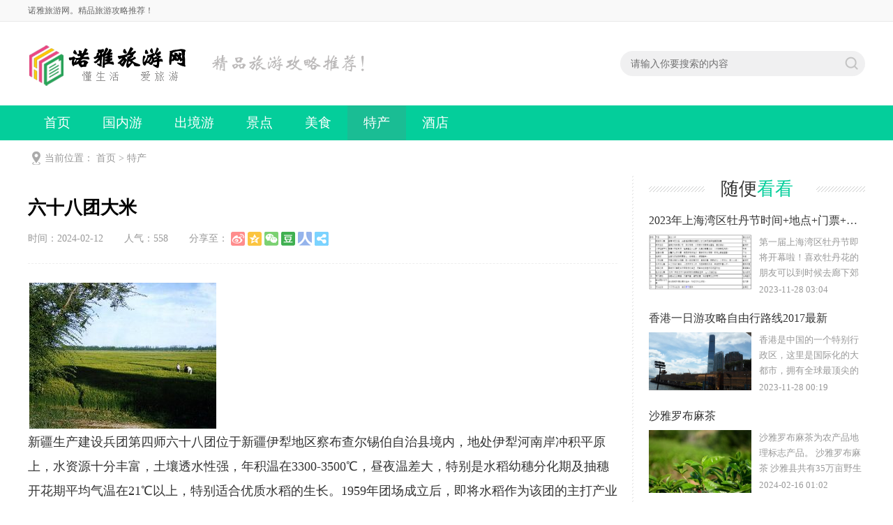

--- FILE ---
content_type: text/html; charset=UTF-8
request_url: http://news.nyacxh.cn/techan/34619.html
body_size: 6403
content:
<!DOCTYPE html>
<html>
<head>
<meta http-equiv="Content-Type" content="text/html; charset=utf-8" />
<title>六十八团大米-诺雅旅游网</title>
<meta name="keywords" content="六十八团大米,诺雅旅游网" />
<meta name="description" content="诺雅旅游网：新疆生产建设兵团第四师六十八团位于新疆伊犁地区察布查尔锡伯自治县境内，地处伊犁河南岸冲积平原上，水资源十分丰富，土壤透水性强，年积温在3300-3500℃，昼夜温差大，特别是水稻幼穗分化期及抽穗开花期平均气温在21℃以上，特别适合优质水稻的生长。1959年团场成立后，即" />
<link href="/favicon.ico" rel="shortcut icon" type="image/x-icon" />
<meta http-equiv="Cache-Control" content="no-transform" />
<meta http-equiv="Cache-Control" content="no-siteapp" />
<link href="/skin/css/newey.css" rel="stylesheet" media="screen" type="text/css" />
<script language="javascript" type="text/javascript" src="/skin/js/jqbs.main.js"></script>
<script language="javascript" type="text/javascript" src="/skin/js/jquery.superslide.js"></script>
<script language="javascript" type="text/javascript" src="/skin/js/sp.js"></script>
<script type="text/javascript">var page ="index";</script>

<style>
.sy{height: 70px;border-bottom: 2px solid #04ce9b;}
.sy span {background: none;color: #04ce9b;}
.sy p {color: #04ce9b;}
.syactive{background: #1abd94;}
</style>
</head>
<body>
<div class="g-headTop">
  <div class="clearfix g-box-1200"><span class="f-fl">诺雅旅游网。精品旅游攻略推荐！</span>
    <!-- <p class="f-fr"><a href="/">最新更新</a><a href="/">文章排行</a></p> -->
  </div>
</div>
<div class="g-logo-full clearfix">
  <div class="g-box-1200 clearfix">
    <div class="g-logobox f-fl"><a class="u-logo f-fl" href="http://news.nyacxh.cn/"><img src="/skin/images/logo.png" alt="诺雅旅游网"></a>
      <p><img src="/skin/images/logo1.png" alt="诺雅旅游网"></p>
    </div>
    <div class="f-fr clearfix">
      <div class="g-search2019 f-fl">
		  
            <form class="clearfix" name="search" method="get" action="/index.php" id="search_form">
			<input type="hidden" name="u" value="search-index" />
			<input type="hidden" name="mid" value="2" />      	
			<input class="keyword_input2019 u-search-input" id="keyword" name="keyword" type="text" placeholder="请输入你要搜索的内容">
			<input type="submit" class="schbtn u-search-btn2019" name="submit" value="搜索">
			</form>
       
      </div>
    </div>
  </div>
</div>
<div class="g-nav-full clearfix">
  <div class="g-box-1200 clearfix">
	  
	      <ul>
		
		<li ><a href="http://news.nyacxh.cn/">首页</a></li>
				<li > <a href="http://news.nyacxh.cn/guonei/">国内游</a></li>										
				<li > <a href="http://news.nyacxh.cn/chujingyou/">出境游</a></li>										
				<li > <a href="http://news.nyacxh.cn/jingdian/">景点</a></li>										
				<li > <a href="http://news.nyacxh.cn/meishi/">美食</a></li>										
				<li   class="syactive" > <a href="http://news.nyacxh.cn/techan/">特产</a></li>										
				<li > <a href="http://news.nyacxh.cn/jiudian/">酒店</a></li>										
		    </ul>
	  </div>
</div>
<div class="g-box-1200 g-jknav"><b class="f-jkico"></b><strong>当前位置： <a href="http://news.nyacxh.cn/" title="诺雅旅游网">首页</a><span> &gt; </span> <a href="/techan/">特产</a></strong></div>
<div class="g-box-1200 clearfix m-margin15 g-box-bgico">
	<div class="w845 f-fl clearfix htmlcontent">
		<div class="g-infocont g-new-info clearfix">
			
			<h1>六十八团大米</h1>
			<div class="u-info"><span>时间：2024-02-12</span><span>人气：<i>558</i></span></div>
			<div class="m-main"> <img src="/uploads/202311/x11rjgrwmpl.gif" hspace="2" vspace="2"    class=hpic  alt="六十八团大米">
<p>新疆生产建设兵团第四师六十八团位于新疆伊犁地区察布查尔锡伯自治县境内，地处伊犁河南岸冲积平原上，水资源十分丰富，土壤透水性强，年积温在3300-3500℃，昼夜温差大，特别是水稻幼穗分化期及抽穗开花期平均气温在21℃以上，特别适合优质水稻的生长。1959年团场成立后，即将水稻作为该团的主打产业大力发展。大力实施良种工程，先后引进更新多个水稻品种。大力发展软盘育秧、机械耱地、激光平地、机械插秧等先进种植技术，目前全团8万余亩水稻全部实现了全程机械化生产，年产大米5万余吨，是兵团水稻面积最大、大米品质最好的团场之一。所生产的大米外观晶莹剔透、米质饱满，颜色蜡白，呈透明或半透明，质地硬而有韧性，米饭柔软粘性好，油润可口，馨香飘逸。2010六十八团大米被认定为农垦农产品质量追溯产品和国家级水稻标准化示范农场、全国一村一品示范村镇、全团粮食生产先进县（团），2014年六十八团稻田被农业部认定为中国美丽田园。
</p><p>三.地域范围
</p><p>伊香大米产区位于新疆兵团农四师六十八团（佛尕善镇），地处伊犁地区察布查尔县西北部的伊犁河南岸冲积扇平原地段，地理坐标为东经80°43′～80°9′，北纬43°48′～43°56′之间。东与察布查尔县绰霍尔乡、孙扎齐牛录乡接壤；西与察布查尔县爱新舍里镇相邻；南与察布查尔县堆齐牛录乡、孙扎齐牛录乡相连；北与察布查尔县种羊场、绰霍尔乡相连。团部驻地佛尕善镇（锡语意为老村），交通便捷，直通313省道，东距察布查尔县城12公里，距伊宁市32公里，西距国家一级口岸—都拉塔口岸47.6公里，对出口中亚各国具有明显的优势。六十八团大米地域保护范围为：六十八团12个农业连队。水稻种植面积7.5万亩，总产56250吨。
</p><p>四.产品品质特性特征
</p><p>（1）外在感官特征：粒形椭圆形或圆形，米色蜡白，米粒清洁、晶莹透亮，呈透明或半透明，米质饱满，质地硬而有韧性，蒸出的米饭柔软、粘性好，油润可口，馨香飘逸。(2)内在指标：垩白粒率5-10%，直链淀粉14-18%、镁10-15mg/100g。（3）产品质量安全规定：在生产和加工过程中严格执行绿色食品质量体系要求进行管理。生产环境质量达到NY/T391-2000产地环境条件标准；产品质量达到NY/T419-2007绿色食品大米产品标准；投入品严格执行NY/T393-2000绿色食品农药使用准则、NY/T394-2000绿色食品肥料使用准则。 </div>
						<div class="m-maintag">标签： 
								<a href='http://news.nyacxh.cn/tag/20639/' target='_blank' title='六十八团大米'>六十八团大米</a> &nbsp;
								<a href='http://news.nyacxh.cn/tag/20640/' target='_blank' title='六十八团大米介绍'>六十八团大米介绍</a> &nbsp;
								<a href='http://news.nyacxh.cn/tag/20641/' target='_blank' title='察布查尔锡伯自治县特产'>察布查尔锡伯自治县特产</a> &nbsp;
							</div>
									<div class="clearfix m-mainbot">
								<p class="m-page-up f-fl"> <a href="http://news.nyacxh.cn/techan/34618.html"> 上一篇 : 二毛皮</span> </a> </p>
									   
				<a href="/" class="u-back-home f-fl"><i></i><strong>网站首页</strong></a>
								<p class="m-page-down f-fl"> <a href="http://news.nyacxh.cn/techan/34620.html"> 下一篇 : 同心枸杞</span> </a> </p>
							  
			</div>
						
			<div class="g-news-zuozhe clearfix">
				<h3><span>最新文章</span></h3>
								<ul>
										<li><a href="http://news.nyacxh.cn/ask/43180.html"><i><img src="/upload/rand_pic/2-1231557.jpg" alt="贵太医医用远红外治疗凝胶是激素药吗"></i>
					<p>贵太医医用远红外治疗凝胶是激素药吗</p>
					<font>贵太医医用远红外治疗凝胶不是激素药，这是一款正规的外用保健产品，可以起到缓解身体疼痛和活血化瘀的作用，...</font><span><strong class="u-time">时间：2026-01-15</strong></span></a></li>
										<li><a href="http://news.nyacxh.cn/ask/43179.html"><i><img src="/upload/rand_pic/2-06.jpg" alt="广建元痛消宝的功效是什么"></i>
					<p>广建元痛消宝的功效是什么</p>
					<font>广建元痛消宝的核心功效是活血化瘀、消肿止痛、祛风散寒等。它里面的成分通过皮肤渗透，直接作用于疼痛部位，...</font><span><strong class="u-time">时间：2026-01-15</strong></span></a></li>
										<li><a href="http://news.nyacxh.cn/ask/43178.html"><i><img src="/upload/rand_pic/2-4.jpg" alt="灵芝蛹虫草双参鹿肾雄精片的功效是什么"></i>
					<p>灵芝蛹虫草双参鹿肾雄精片的功效是什么</p>
					<font>灵芝蛹虫草双参鹿肾雄精片是男性滋补品，其功效是补肾壮阳、辅助增强男性的性功能等。灵芝重在益气安神、提升...</font><span><strong class="u-time">时间：2026-01-15</strong></span></a></li>
										<li><a href="http://news.nyacxh.cn/ask/43177.html"><i><img src="/upload/rand_pic/2-6.jpg" alt="当归黄芪黑豆的功效与作用是什么"></i>
					<p>当归黄芪黑豆的功效与作用是什么</p>
					<font>当归黄芪黑豆搭配的核心功效是补气养血、益肾健脾。当归能养血活血；黄芪可以补气升阳；黑豆则能益肾滋阴，三...</font><span><strong class="u-time">时间：2026-01-15</strong></span></a></li>
										<li><a href="http://news.nyacxh.cn/ask/43176.html"><i><img src="/upload/rand_pic/2-06.jpg" alt="林可霉素利多卡因凝胶的作用可以延时吗"></i>
					<p>林可霉素利多卡因凝胶的作用可以延时吗</p>
					<font>林可霉素利多卡因凝胶的作用可以延时。这是一种局部麻醉药，可以阻断神经冲动的传导是局部的神经末梢，感觉暂...</font><span><strong class="u-time">时间：2026-01-15</strong></span></a></li>
									</ul>
							</div>
		</div>
	</div>

	<div class="w310 f-fr clearfix">
		<div class="clearfix g-xgwz">
			<h3 class="m-h3tit">随便<span>看看</span></h3>
						<ul>
								<li><a href="http://news.nyacxh.cn/guonei/7256.html"> <p>2023年上海湾区牡丹节时间+地点+门票+游玩攻略</p> <i><img src="/uploads/202311/3npqxz2pjkd.png" alt="2023年上海湾区牡丹节时间+地点+门票+游玩攻略"></i><strong>第一届上海湾区牡丹节即将开幕啦！喜欢牡丹花的朋友可以到时候去廊下郊野公园游玩哦！除了可以赏花，还有很多有趣的活动可以玩！接下来为大家带来2023年上海湾区牡丹节游玩攻略。活动信息名称：2023首届上海湾区牡丹节时间：2023年4月1日-5月3日地点：廊下郊野公园-上海湾区牡...</strong><span>2023-11-28 03:04</span></a></li>
								<li><a href="http://news.nyacxh.cn/guonei/2748.html"> <p>香港一日游攻略自由行路线2017最新</p> <i><img src="/uploads/202311/nwr40eaelfz.jpg" alt="香港一日游攻略自由行路线2017最新"></i><strong>香港是中国的一个特别行政区，这里是国际化的大都市，拥有全球最顶尖的金融产业，这里的娱乐业也是相当的发达，充满了竞争力和活力，下面给大家分享香港一日游攻略自由行路线2017最新。海港城一角上一篇 生如夏花之绚烂今天是香港回归20周年，各种高大上的变化，各种国家的视...</strong><span>2023-11-28 00:19</span></a></li>
								<li><a href="http://news.nyacxh.cn/techan/35154.html"> <p>沙雅罗布麻茶</p> <i><img src="/uploads/202311/z1esp00zhdf.gif" alt="沙雅罗布麻茶"></i><strong>沙雅罗布麻茶为农产品地理标志产品。
沙雅罗布麻茶 沙雅县共有35万亩野生罗布麻。自古以来，罗布麻就具有神奇的医药价值。据《本草纲目》记载，罗布麻具有平衡血压、血脂和强身健体等多种药用和保健功效。
茶叶 地域范围
沙雅县位于新疆维吾尔自治区西南部，阿克苏地区东偏南...</strong><span>2024-02-16 01:02</span></a></li>
								<li><a href="http://news.nyacxh.cn/guonei/37986.html"> <p>深中通道海上观光最佳时间</p> <i><img src="/uploads/202409/nyt2ujxcjc1.jpg" alt="深中通道海上观光最佳时间"></i><strong>深圳机场码头作为深圳岸上观赏“深中通道”的观赏视角良好、距离较近的位置，什么时候去看比较好呢？航班运营时间是怎样的？怎样收费的呢？详情见正文，一起来了解下吧！最佳时间选择周末的下午出行的游客较多，若乘坐上午9:30的班次不会那么晒，还是可以较好的观赏到景色，若...</strong><span>2024-09-22 16:00</span></a></li>
							</ul>
					</div>
		<div class="g-jptj clearfix f-list-no">
			<h3 class="m-h3tit">本类<span>推荐</span></h3>
							<ul>
								   <li><a href="http://news.nyacxh.cn/techan/34670.html" class="g-img"><img src="/uploads/202311/pilqk1odcjf.gif" alt="滩羊"> <p>滩羊</p> </a></li>
								   <li><a href="http://news.nyacxh.cn/techan/34668.html" class="g-img"><img src="/uploads/202311/zdwhivj4los.gif" alt="白宝--滩羊二毛皮"> <p>白宝--滩羊二毛皮</p> </a></li>
								   <li><a href="http://news.nyacxh.cn/techan/34666.html" class="g-img"><img src="/uploads/202311/4p3kuqblsjl.gif" alt="羊肉炒面片"> <p>羊肉炒面片</p> </a></li>
								   <li><a href="http://news.nyacxh.cn/techan/34664.html" class="g-img"><img src="/uploads/202311/epnea5maz4n.gif" alt="新疆玫瑰花"> <p>新疆玫瑰花</p> </a></li>
								   <li><a href="http://news.nyacxh.cn/techan/34663.html" class="g-img"><img src="/uploads/202311/w01wtcdnjxi.gif" alt="伊吾马"> <p>伊吾马</p> </a></li>
								   <li><a href="http://news.nyacxh.cn/techan/14979.html" class="g-img"><img src="/uploads/202311/atzhfjs1zbn.jpg" alt="安徽黄山的特产有哪些"> <p>安徽黄山的特产有哪些</p> </a></li>
								</ul>
					</div>
		<div class="g-rankul clearfix  m-margin15">
			<h3 class="m-h3tit">本类<span>排行</span></h3>
						<ul>
												<li><i>1</i><a href="http://news.nyacxh.cn/techan/14948.html" alt="北海海鲜市场哪里便宜 北海吃海鲜哪里不宰客">北海海鲜市场哪里便宜 北海吃海鲜哪里...</a></li>
												<li><i>2</i><a href="http://news.nyacxh.cn/techan/34654.html" alt="砟子炭">砟子炭</a></li>
												<li><i>3</i><a href="http://news.nyacxh.cn/techan/34636.html" alt="六十八团大米">六十八团大米</a></li>
												<li><i>4</i><a href="http://news.nyacxh.cn/techan/34635.html" alt="地椒子">地椒子</a></li>
												<li><i>5</i><a href="http://news.nyacxh.cn/techan/34637.html" alt="黄河鸽子鱼">黄河鸽子鱼</a></li>
												<li><i>6</i><a href="http://news.nyacxh.cn/techan/34621.html" alt="香酥鸡">香酥鸡</a></li>
												<li><i>7</i><a href="http://news.nyacxh.cn/techan/28076.html" alt="鹅油酥">鹅油酥</a></li>
												<li><i>8</i><a href="http://news.nyacxh.cn/techan/34620.html" alt="同心枸杞">同心枸杞</a></li>
											</ul>
					</div>
		<div class="g-ht clearfix">
			<h3 class="m-h3tit">热门<span>话题</span></h3>
						<ul>
								<li><a href="http://news.nyacxh.cn/tag/21293/" title="旅游" >旅游</a></li>
								<li><a href="http://news.nyacxh.cn/tag/21345/" title="攻略" >攻略</a></li>
								<li><a href="http://news.nyacxh.cn/tag/21361/" title="门票" >门票</a></li>
								<li><a href="http://news.nyacxh.cn/tag/809/" title="香港特产" >香港特产</a></li>
								<li><a href="http://news.nyacxh.cn/tag/10153/" title="东平特产" >东平特产</a></li>
								<li><a href="http://news.nyacxh.cn/tag/876/" title="台北特产" >台北特产</a></li>
								<li><a href="http://news.nyacxh.cn/tag/17635/" title="定安县特产" >定安县特产</a></li>
								<li><a href="http://news.nyacxh.cn/tag/21378/" title="地址" >地址</a></li>
								<li><a href="http://news.nyacxh.cn/tag/21292/" title="赏花" >赏花</a></li>
								<li><a href="http://news.nyacxh.cn/tag/1277/" title="同心县特产" >同心县特产</a></li>
								<li><a href="http://news.nyacxh.cn/tag/1292/" title="利通区特产" >利通区特产</a></li>
								<li><a href="http://news.nyacxh.cn/tag/20240/" title="兴庆区特产" >兴庆区特产</a></li>
								<li><a href="http://news.nyacxh.cn/tag/20140/" title="盐池县特产" >盐池县特产</a></li>
								<li><a href="http://news.nyacxh.cn/tag/18852/" title="古浪县特产" >古浪县特产</a></li>
								<li><a href="http://news.nyacxh.cn/tag/13855/" title="台南特产" >台南特产</a></li>
								<li><a href="http://news.nyacxh.cn/tag/19019/" title="康乐县特产" >康乐县特产</a></li>
								<li><a href="http://news.nyacxh.cn/tag/1150/" title="三亚市特产" >三亚市特产</a></li>
								<li><a href="http://news.nyacxh.cn/tag/21395/" title="开放时间" >开放时间</a></li>
								<li><a href="http://news.nyacxh.cn/tag/18864/" title="舟曲县特产" >舟曲县特产</a></li>
								<li><a href="http://news.nyacxh.cn/tag/14570/" title="商城县特产" >商城县特产</a></li>
							 </ul>
					</div>
	</div>
</div>
	<div class="g-footer clearfix">
		<div class="g-footer-nav"> 
			<span><a href="#">网站简介</a></span> |   
			<span><a href="#">意见反馈</a></span> |   
			<span><a href="#">联系我们</a></span> |   
			<span><a href="#">法律声明</a></span> |   
			<span><a href="#">广告服务</a></span>  
		</div>
		<p>Copyright © 2023-2024 诺雅旅游网 All Rights Reserved. <a href="https://beian.miit.gov.cn/" target="_blank" rel="nofollow">豫ICP备2023032619号-2</a></p>
	</div>

	<div class="main-im" style="top: 150px; z-index: 20190828;">
		<div class="im_main" id="im_main" style="display: none;">
			<div class="im-footer" style="position:relative">
				<div class="go-top"><a href="javascript:;" title="返回顶部"></a></div>
				<div style="clear:both"></div>
			</div>
		</div>
	</div>
</body>
</html>



--- FILE ---
content_type: text/css
request_url: http://news.nyacxh.cn/skin/css/newey.css
body_size: 15730
content:
/* 基于normalize bootstrap 的全局重置CSS文件部分1.2版本 */
/*! normalize.css v4.1.1 | MIT License | github.com/necolas/normalize.css */
html {  font-family: sans-serif; /* 1 */  -ms-text-size-adjust: 100%; /* 2 */  -webkit-text-size-adjust: 100%; /* 2 */-webkit-tap-highlight-color: rgba(0, 0, 0, 0);/* 消除移动浏览器点击蓝色背景 */}
body {  margin: 0;text-align:left;font-size: 15px; background:#fff;font-family:arial,"Microsoft YaHei","\5fae\8f6f\96c5\9ed1"}
article,aside,details, /* 1 */figcaption,figure,footer,header,main, /* 2 */menu,nav,section,summary { /* 1 */  display: block;}
audio,canvas,progress,video {  display: inline-block;}
audio:not([controls]) {  display: none;  height: 0;}
progress {  vertical-align: baseline;}
template, /* 1 */[hidden] {  display: none;}
a {  background-color: transparent; /* 1 */  -webkit-text-decoration-skip: objects; /* 2 */}
a:active,a:hover {  outline-width: 0;}
a,b,p,font,span,strong{font-family: "Microsoft YaHei";}
button, input, select, textarea, a{outline:none;}
abbr[title] {  border-bottom: none; /* 1 */  text-decoration: underline; /* 2 */  text-decoration: underline dotted; /* 2 */}
b,strong {  font-weight: inherit;}
b,strong {  font-weight: bolder;}
dfn {  font-style: italic;}
h1 {  font-size: 2em;  margin: 0.67em 0;}
mark {  background-color: #ff0;  color: #000;}
small {  font-size: 80%;}
sub,sup {  font-size: 75%;  line-height: 0;  position: relative;  vertical-align: baseline;}
sub {  bottom: -0.25em;}
sup {  top: -0.5em;}
img {  border-style: none;}
svg:not(:root) {  overflow: hidden;}
code,kbd,pre,samp {  font-family: monospace, monospace; /* 1 */  font-size: 1em; /* 2 */}
figure {  margin: 1em 40px;}
hr {  box-sizing: content-box; /* 1 */  height: 0; /* 1 */  overflow: visible; /* 2 */}
button,input,select,textarea {  font: inherit; /* 1 */  margin: 0; /* 2 */}
optgroup {  font-weight: bold;}
button,input { /* 1 */  overflow: visible;padding: 0px; margin: 0px;}
button,select { /* 1 */  text-transform: none;}
button,html [type="button"], /* 1 */[type="reset"],[type="submit"] {  -webkit-appearance: button; /* 2 */}
button::-moz-focus-inner,[type="button"]::-moz-focus-inner,[type="reset"]::-moz-focus-inner,[type="submit"]::-moz-focus-inner {  border-style: none;  padding: 0;}
button:-moz-focusring,[type="button"]:-moz-focusring,[type="reset"]:-moz-focusring,[type="submit"]:-moz-focusring {  outline: 1px dotted ButtonText;}
fieldset {  border:0;  margin: 0 2px;  padding: 0.35em 0.625em 0.75em;}
legend {  box-sizing: border-box; /* 1 */  color: inherit; /* 2 */  display: table; /* 1 */  max-width: 100%; /* 1 */  padding: 0; /* 3 */  white-space: normal; /* 1 */}
textarea {  overflow: auto;}
[type="checkbox"],[type="radio"] {  box-sizing: border-box; /* 1 */  padding: 0; /* 2 */}
[type="number"]::-webkit-inner-spin-button,[type="number"]::-webkit-outer-spin-button {  height: auto;}
[type="search"] {  -webkit-appearance: textfield; /* 1 */  outline-offset: -2px; /* 2 */}
[type="search"]::-webkit-search-cancel-button,[type="search"]::-webkit-search-decoration {  -webkit-appearance: none;}
::-webkit-input-placeholder {  color: inherit;  opacity: 0.54;}
::-webkit-file-upload-button {  -webkit-appearance: button; /* 1 */  font: inherit; /* 2 */}
/* normalize.css结束 */
.clearfix {	*zoom:1}
.clearfix:before,.clearfix:after {	display:table;	line-height:0;	content:""}
.clearfix:after {	clear:both}
p{margin: 0;}
img {	width:auto\9;	height:auto;	max-width:100%;	vertical-align:middle;	border:0;	-ms-interpolation-mode:bicubic}
ul,ol,dl,h1,h2,h3,h4,h5,h6,dt,dd{margin:0;padding:0}
ul li,ol li{list-style:none}
.f-fl,.f-lifl li,.f-dlfl dt,.f-dlfl dd{float:left;display:inline}
.f-fr{float:right;display:inline}
a,a:visited{text-decoration:none;color:#333;}
a:hover{transition:color 160ms ease 0s, background-color 200ms ease 0s, border-color 160ms ease 0s, transform 500ms ease 0s; /*color: #ee2e3d;*/cursor: pointer;}
em{ font-style:normal;}
/* 全站全局CSS部分结束 */
.g-box-1200{ width:1200px; height:auto; margin:auto; display:block; }
.m-margin15{ margin-top:15px;  }
.m-margin20{ margin-top:20px;  }
.m-bd-margin10{ padding-bottom:10px;  }
.g-topbar{ position: relative;height: 65px;width: 100%;background-color: #2d2d2d;min-width: 1200px;}
.g-logo{ overflow: hidden;margin: 10px 40px 0px 0px; }
.g-nav li {float: left;line-height: 61px;margin-right: 34px;}
.g-nav li a {color: #fff;font-size: 18px;}
.g-nav li a:hover{ color: #FF4939; }
.g-nav li span {display: block;margin: 0 auto;width: 16px;height: 2px;}
.g-nav li.m-hover span{background: #FF4939;}
.g-search{ overflow: hidden;height: 30px;width: 220px;margin-top: 17px;background: #f0f0f1;border-radius: 18px; }
.g-search .u-search-input {width: 165px;height:30px;padding: 0px 10px 0px 15px;background: 0 0;border: none;float: left;font-size: 14px; line-height: 30px;}
.g-search .u-search-btn{float: right;width:30px;height: 30px;overflow: hidden;font-size: 0;border: none;background: url(/skin/images/vspr.png) 0 -84px no-repeat; cursor: pointer;}
.g-current{ overflow: hidden;padding-top: 15px;}
.g-current p{ background: url(/skin/images/sskico2018.png) no-repeat -3px -261px; height: 20px; line-height: 20px; padding-left:18px; color: #999; }
.g-current p a{ color: #999; }
.g-current p a:hover{color:#FF4939}
.w875{ width: 870px; }
.w310{width: 310px;}
.videoWrap{}
#videoPlayer {width: 870px;height: 490px;background: #000;}
.titBar {padding: 15px 0 20px 0;}
.titBar h1 {line-height: 40px;font-size: 28px;margin-bottom: 15px;}
.titBar p.u-count{height: 20px; color: #999;}
.titBar p.u-count span{margin-right:22px; }
.m-tags{ overflow: hidden;height: 24px;margin-top:18px;display: none;}
.m-tags a{display: inline-block;padding: 0 10px;height: 24px;border-radius:6px;text-align: center;line-height:24px;background-color: #f2f2f2;color: #999999;margin-right:12px;}
.introduction {color: #666;height: 56px;line-height: 28px;margin-top: 14px;background: #f1f1f1;border-radius: 4px;padding: 6px 12px;}
.m-tags a:hover{background: #FF4939; color: #fff;}
.hd {border-bottom: 1px solid #e3e3e3;line-height:45px;}
.hd h4 {font-size:22px;font-weight:bold;}
.g-jcsp li {position: relative;height: 70px;padding:11px 0;border-bottom: 1px dashed #e3e3e3;}
.g-jcsp li img {float: left;width: 124px;height: 70px;margin-right: 8px;}
.g-jcsp li a span {display: block;height: 18px;line-height: 18px;overflow: hidden;font-size: 15px;white-space: nowrap;text-overflow: ellipsis;}
.g-jcsp li i {background: url(/skin/images/vspr.png) no-repeat;}
.g-jcsp li i {position: absolute;top: 29px;left: 45px;display: block;width: 34px;height: 34px;background-position: -66px -74px;}
.g-jcsp li .desc {height: 18px;line-height: 18px;overflow: hidden;margin: 7px 0 9px 0;color: #989898;font-size: 14px;}
.g-jcsp li em{position: absolute;font-style: normal;left: 78px;bottom: 14px;height: 20px;line-height: 20px;padding: 0 6px;font-size: 12px;color: #fff;background:url(/skin/images/rgba50.png);border-radius: 10px;z-index: 99;}
.g-jcsp li .info{ font-size: 13px; color: #999;height: 18px;}
.g-jcsp li a:hover span{ color: #FF4939; }
.g-jcsp li:last-of-type{border-bottom: 0px;}
.g-jcsp li:hover{ background: #f4f4f4 }
.g-content-box{ overflow: hidden;margin-top:20px; }
#content {margin-top:20px;position: relative;margin-left: 15px;padding: 20px 20px 20px 40px;border-left: 2px dotted #e4e4e4;}
#content p {margin-bottom: 15px;line-height: 25px; color: #666;}
#content img{display: block;margin: 0px auto;}
#content h3 {margin-bottom: 15px;line-height: 30px;color: #333; position: relative;}
#content h3 i{position: absolute;left: -55px; color: #fff;top: 0;height: 30px;width: 30px;line-height: 30px;text-align: center;background: #FF4939;color: #fff;border-radius: 50%;font-size: 20px;font-style: normal;}

/*返回顶部*/
.g-float{ width:60px; height:auto;position:fixed;bottom:10px;left:50%;cursor:pointer;margin-left:610px;z-index:100;}
.g-float a{ width:100%; height:60px; margin:1px 0 0 0; display:block; overflow:hidden;}
.g-float #m-top-back{ height:0px; background:url(/skin/images/sp-gotop.png) no-repeat;-webkit-transition: all 0.2s;-moz-transition: all 0.2s;-o-transition: all 0.2s;transition: all 0.2; float:left; display:block; overflow:hidden}
.g-float #m-top-back:hover {background-position:-60px 0;}
.g-footer-nav{color: #bbb;margin-top: 10px;height: 24px;line-height: 24px;overflow:hidden;}
.g-footer{background: #f5f5f5;clear: both;/*border-top: 1px solid #ddd;*/margin-top:35px;padding: 20px 0;text-align: center;font-family: simsun;overflow:hidden;}
.g-footer a { color: #333;font-family: simsun;}
.g-footer span{margin: 0 15px; color: #333;font-family: simsun;font-size: 12px;}
.g-footer p{color: #2d2d2d;text-align: center;font-family: simsun;font-size: 12px;margin-top: 10px;height: 24px;line-height: 24px;}
.g-footer p b{font-family: simsun;}


.g-topcont{overflow: hidden;height: 72px;box-shadow: 0 5px 5px 0px rgba(255, 255, 255, 0.2),0 0 6px 2px rgba(0,0,0,0.15);}
.g-topcont .g-logo{ width:200px ;height: 72px;overflow: hidden;margin: 0px;}
.g-topcont .g-nav{overflow: hidden;width: 710px;}
.g-topcont .g-nav ul{overflow: hidden;margin-left:20px; }
.g-topcont .g-nav ul li{float: left; width: 105px;margin:0px; }
.g-topcont .g-nav ul li a {color: #333;height: 72px;display: block;text-align: center;}
.g-topcont .g-nav ul li a span {font-size:18px;padding-top: 16px;display: block; width: auto;height: 26px; line-height: 26px;}
.g-topcont .g-nav ul li a p {font-size: 12px;height: 19px;line-height: 19px;}
.g-topcont .g-nav ul li.m-hover{height: 70px; border-bottom:2px solid #04ce9b; }
.g-topcont .g-nav ul li.m-hover span { background: none; color: #04ce9b}
.g-topcont .g-nav ul li.m-hover p{color: #04ce9b;}
.g-topcont .g-nav ul li:hover span{color: #04ce9b;}
.g-topcont .g-nav ul li:hover p{color: #04ce9b;}
.g-topcont .g-search{margin-top:21px; }
.g-topcont .g-mobile{ width: 37px;height: 37px;overflow:hidden;height: 72px;}
.g-topcont .g-mobile a{display: block;margin-top: 17px; }


.g-newslist{overflow: hidden;}
.g-newslist li {overflow: hidden;border-bottom: 1px dashed #eee;padding:15px 0px 15px 273px;position: relative;height: 160px;}
.g-newslist li a{display: block;height: 130px;}
.g-newslist li a i{position:absolute;left: 0px;top: 15px;overflow: hidden;display: block;width: 259px;height: 160px;}
.g-newslist li a i img{width: 259px;height: 160px;}

.g-newslist li a p{ font-size: 18px;color:#333; height: 24px;line-height: 24px;overflow: hidden;margin-bottom: 12px;font-weight: bold;}
.g-newslist li a font{color: #999;display: block;overflow: hidden;line-height: 28px;max-height:84px;font-size: 14px;margin-bottom: 10px;}
.g-newslist li a span{display: block;height: 24px;line-height: 24px;color: #999;}
.g-newslist li a span strong.u-yuedu{background:url(/skin/images/yueduico.png)no-repeat left 0px;}
.g-newslist li a span strong{padding-left: 24px;font-weight: normal;margin-right:20px;font-size: 14px;}
.g-newslist li a span strong.u-time{background:url(/skin/images/timeico.png)no-repeat 2px 2px;}
.g-newslist li a:hover p{color: #04ce9b;}


.m-page{clear:both;font-size:15px;height:37px;line-height:37px;margin:25px 10px 10px 10px;}
.m-page a, .m-page span{padding: 8px 15px;font-size: 15px;color: #333;border: 1px solid #eee;border-radius: 3px;background-color: #eee;margin: 0 5px;}
.m-page span.thisclass,.x-page span.thisclass, .page strong{padding: 8px 15px;font-size: 15px;color: #333;border: 1px solid #eee;border-radius: 3px;background-color: #eee;margin: 0 5px;}
.m-page a:hover{ background: #04ce9b;border: 1px solid #04ce9b; color: #fff }
.m-page b{padding: 8px 15px;font-size: 15px;color: #333;border: 1px solid #04ce9b;border-radius: 3px;background: #04ce9b;color:#fff;margin: 0 5px;}
.m-page a b {padding: 6px 15px;font-size: 15px;color: #333;border: 1px solid #eee;border-radius: 3px;background-color: #eee;margin: 0 5px;}
.m-page a:hover b{background-color: #04ce9b;color: #fff;border: 1px solid #04ce9b;}

.g-rankul{margin-top:25px;overflow: hidden; }
.g-rankul ul{ overflow: hidden;}
.g-rankul ul li {border-top: 0;font-size: 15px;padding: 14px 0;overflow: hidden;position: relative;padding-left: 25px;max-height: 52px;line-height: 26px;border-bottom: 1px dashed #eee;}
.g-rankul ul li i{color: #F00;font-size: 22px;font-weight: bolder;font-family: 微软雅黑;font-style: italic;/* margin-right: 8px; *//* display: none; */position: absolute;left: 0px;top: 14px;}
.g-rankul ul li a:hover{ color: #04ce9b; }
.g-rankul ul li a{display: block;}
.g-rankul ul li:last-of-type{ border-bottom: 0px; }

.g-jptj{overflow: hidden;margin-top:10px; }
.g-jptj ul{ width: 330px;overflow: hidden;}
.g-jptj ul li {width: 147px;height: auto;margin:15px 15px 0px 0px;overflow: hidden; float: left;}
.g-jptj ul li a img {width: 100%;height:90px;display: block;overflow: hidden;}
.g-jptj ul li a p {width: 100%;height: 40px;line-height: 20px;font-size: 15px;font-weight: normal;color: #333;text-align: center;margin: 4px 0 0 0;display: block;overflow: hidden; text-overflow: ellipsis;display: -webkit-box;-webkit-line-clamp: 2;line-clamp: 2;-webkit-box-orient: vertical;}
.g-jptj ul li:hover p{color: #04ce9b;}

.g-jtgx{overflow: hidden;}
.g-jtgx ul li {margin-top: 15px;border-bottom: 1px dashed #eee;padding-bottom: 15px;}
.g-jtgx ul li a{ display: block;height: 82px;}
.g-jtgx ul li a p.f-fl{ width:132px; height:82px; overflow:hidden; margin-right: 12px }
.g-jtgx ul li a p.f-fl img{ display: block;width: 132px; height: 82px; }
.g-jtgx ul li a strong{ display: block; font-weight: normal; font-size: 15px; height:44px; overflow:hidden; line-height: 22px; margin-bottom: 5px }
.g-jtgx ul li a span { font-size: 15px ; color: #999}
.g-jtgx ul li a:hover strong{ color: #04ce9b }

.f-jkico {background-image:url(/skin/images/jkicon.png); background-repeat: no-repeat;}
.g-jknav{height: 20px;position: relative;zoom: 1;text-indent: 24px;margin-top:16px;}
.g-jknav b{width: 15px;height: 19px;position: absolute;left: 4px;top: 0px;background-position: -8px -5px;}
.g-jknav strong{ width:100%; height:20px;line-height:20px; font-size:14px; font-weight:normal; color:#999;text-indent:24px; display:block; overflow:hidden;}
.g-jknav strong a{color: #999}
.g-jknav strong a:hover{color: #04ce9b;}

.g-bldh{overflow: hidden;}
.g-bldh ul{padding: 15px 0px 0px 0px;overflow:hidden; width: 325px;}
.g-bldh ul li{ width:93.3px;float: left;height:36px;line-height: 36px;margin:0px 15px 15px 0px;}
.g-bldh ul li a{overflow: hidden;display: block;background: #f4f4f4; color: #333; text-align: center; border-radius: 20px;}
.g-bldh ul li a:hover {background: #04ce9b; color: #fff;}
.g-bldh ul li.m-hover a{background: #04ce9b; color: #fff;}

.g-namebox{overflow: hidden;position: relative; height: 90px;padding:0px 0px 15px 105px;border-bottom: 1px dashed #eee;margin-top:15px; }
.g-namebox i{position: absolute;overflow: hidden; width: 90px;height: 90px;left: 0px;top: 0px;}
.g-namebox i img{width: 90px;height: 90px;border-radius: 100%;}
.g-namebox p{height:24px;line-height: 24px;overflow: hidden;font-size:22px;font-weight: bold;color: #333;margin-bottom: 12px;}
.g-namebox span{ color: #999;line-height:28px;height:56px;overflow: hidden;display: block;    text-overflow: ellipsis;
    display: -webkit-box;
    -webkit-line-clamp: 2;
    line-clamp: 2;
    -webkit-box-orient: vertical;}
.g-namebox span.u-zz-text{line-height:28px;height:28px;overflow: hidden;}
.w875 .g-namebox .u-htiofo{overflow: hidden;color: #999;margin-top: 6px; }
.w875 .g-namebox .u-htiofo strong{font-weight:normal;color: #999;padding-right: 20px;padding-left: 20px;}
.w875 .g-namebox .u-htiofo b{color: #666;font-weight: normal;}
.w875 .g-namebox .u-htiofo strong.u-htico1{ background: url(/skin/images/htico1.png) no-repeat left center; }
.g-namebox p strong{float: right;overflow: hidden;color: red;font-size: 15px;font-weight: bold;}
.w875 .g-nameimg{padding:0px 0px 15px 135px;height: auto; }
.w875 .g-nameimg .u-htiofo{overflow: hidden;color: #999;margin-top: 10px; }
.w875 .g-nameimg .u-htiofo strong{font-weight:normal;color: #999;padding-right: 20px;padding-left: 20px;}
.w875 .g-nameimg .u-htiofo b{color: #666;font-weight: normal;}
.w875 .g-nameimg .u-htiofo strong.u-htico1{ background: url(/skin/images/htico1.png) no-repeat left center; }
.w875 .g-nameimg i{display: block; width: 120px;height: 90px;}
.w875 .g-nameimg i img{width: 120px;height: 90px;border-radius: 0px;}

.g-tag{overflow: hidden;margin-top:8px;height: 26px;display: none}
.g-tag ul li{display: inline;}
.g-tag a{display:inline-block;padding: 0px 12px;background: #f4f4f4; font-size: 15px;color: #333; border-radius: 4px;height: 26px;line-height: 26px;margin-right:12px;  }
.g-tag a:hover{ background:#04ce9b;color: #fff;  }

.g-infocont{overflow: hidden;}
.g-infocont h1{width: 100%;line-height: 40px;margin:25px 0  15px 0;word-wrap: break-word;word-break: break-all;font-size: 26px;color: #000;overflow: hidden;text-overflow: ellipsis;display: -webkit-box;-webkit-line-clamp: 2;-webkit-box-orient: vertical;}
.g-infocont .u-info{overflow: hidden; color: #999;font-size: 14px;height: 20px;line-height: 20px;border-bottom: 1px dashed #eee;padding-bottom: 25px;}
.g-infocont .u-info span{padding-right:30px;display: block;float: left;}
.g-infocont .u-info span a{display: inline-block; color: #999}
.g-infocont .u-info span a:hover{ color: #04ce9b;text-decoration:underline}
.g-infocont .u-info span i{ font-style:normal; }
.g-infocont p.u-daodu{ line-height: 24px;color: #666;font-size: 15px;background-color: #fafafa;padding: 10px 15px;border-radius: 4px;margin-top:20px; }
.g-infocont .m-main{overflow: hidden;padding-top:25px;font-size: 18px; line-height: 35px; color: #333;}
.g-infocont .m-main p{margin-bottom:25px;line-height:35px;color: #333;font-size: 18px;}
.g-infocont .m-main p img{display: block;padding-bottom: 6px; max-width: 730px;    margin: 0 auto;    _width: expression(this.width > 730 ? "730px" : this.width);}
.g-infocont .m-main h4 {font-size: 18px;color: #000;margin-bottom: 25px;}
.g-infocont .m-main h3{height: 24px; line-height: 24px;margin-bottom: 25px;font-size: 22px;font-weight: bold;color: #04ce9b;overflow: hidden;background: url(/skin/images/h3icobg.png) repeat-x 0px 11px;}
.g-infocont .m-main h3 span{display:inline-block;background:#fff; border-left: 5px solid #04ce9b;padding:0px 12px;}
.g-infocont .m-main p a{color: #19abff;text-decoration:underline;}
.g-infocont .m-main p a:hover{color: red;}

.g-zzbox{overflow: hidden;box-shadow: 0 0px 15px 0 rgba(7,17,27,.1);border-radius: 4px;margin-bottom: 20px;padding: 0px 15px;margin-top: 12px;}
.g-zzbox a.u-zzimg{display: block;overflow: hidden;padding:20px 0px 0px 0px;}
.g-zzbox a.u-zzimg i{display: block; width: 90px;height: 90px;margin: 0px auto;}
.g-zzbox a.u-zzimg i img{width: 90px;height: 90px; border-radius: 100%;box-shadow: 0px 0px 2px #cfcfcf;}
.g-zzbox a.u-zzimg span{display: block;text-align: center;height: 24px;line-height: 24px;overflow: hidden;margin-top: 12px; font-weight: bold;font-size: 18px;}
.g-zzbox a.u-zzimg strong{font-weight: normal;line-height: 24px;color: #999;max-height: 48px;overflow: hidden;display: block;margin-top:10px;font-size: 15px;text-align: center;}
.g-zzbox a.u-zzimg:hover span{ color: #04ce9b; }
p.u-morebtn {margin:15px 0px;overflow: hidden;}
p.u-morebtn a{margin: 0px auto;font-size: 14px;display: block;height: 30px;line-height: 30px;background: #f5f5f5;color: #666;width: 200px;text-align: center; border-radius:4px;}
p.u-morebtn a:hover{ background: #04ce9b; color: #fff; }

body .bdsharebuttonbox{ float:left; width:208px;}
body .bdsharebuttonbox p{ float:left;}
body .bdsharebuttonbox a{ width:20px; height:20px; margin:0 0 0 4px; padding:0;}
body .bdsharebuttonbox a.bds_weixin{  background:url(/skin/images/deatil_icon.png) no-repeat -55px -1px;}
body .bdsharebuttonbox a.bds_tsina{ background:url(/skin/images/deatil_icon.png) no-repeat -1px -1px}
body .bdsharebuttonbox a.bds_qzone{ background:url(/skin/images/deatil_icon.png) no-repeat -28px -1px;}
body .bdsharebuttonbox a.bds_douban{ background:url(/skin/images/deatil_icon.png) no-repeat -82px -1px;}
body .bdsharebuttonbox a.bds_renren{ background:url(/skin/images/deatil_icon.png) no-repeat -109px -1px;}
body .bdsharebuttonbox a.bds_more{ background:url(/skin/images/deatil_icon.png) no-repeat -136px -1px;padding:0; margin:0 0 0 4px; height:20px;}

.name-title{height:25px;width:100%;display:block;overflow:hidden;font-size: 22px;font-weight: bold;}
.name-title .title{font-size: 22px;font-style: normal;color: #333;display:block;border-left: 5px solid #323232;text-indent: 12px;height: 25px;line-height: 25px;}
.m-mainbot{ margin:10px 0px 20px 0px; display:block; overflow:hidden;padding-top: 6px;}
.m-mainbot p{ width:379px; height:45px; margin:0;background: #f3f3f3;}
.m-mainbot p a{ display: block; width:302px; height:45px; line-height:45px; font-size:15px;   overflow:hidden; background:#f3f3f3 url(/skin/images/cmsinfo-icon.png) no-repeat;    text-overflow: ellipsis;
    white-space: nowrap;}
.m-mainbot p a span { height: 38px; overflow:hidden; display: inline-block; }
.m-mainbot p a:hover { color: #04ce9b }
.m-mainbot p.m-page-up a {background-position:-1px -6px; padding-left: 48px}
.m-mainbot p.m-page-down a {    background-position: 304px -117px;padding-right:44px;margin-left: 20px;width: 315px;}
.m-mainbot .u-back-home{ width:auto; height:64px;margin:-6px 13px 0 13px;}
.m-mainbot .u-back-home i{ width:37px; height:37px; border-radius:55px; background:url(/skin/images/cmsinfo-icon.png) no-repeat 8px -398px #333; margin:auto; display:block; overflow:hidden}
.m-mainbot .u-back-home strong{ width:100%; height:16px; line-height:16px; font-size:15px; font-weight:normal; color:#333; text-align:center; margin:4px 0 0; display:block; overflow:hidden}
.m-mainbot .u-back-home:hover i{ background-color:#04ce9b}
.m-mainbot .u-back-home:hover strong{color:#04ce9b}
.m-mainbot .u-back-list{ width:auto; height:64px;margin:4px 19px 0px;}
.m-mainbot .u-back-list i{ width:37px; height:37px; border-radius:55px; background:url(/skin/images/cmsinfo-icon.png) no-repeat 8px -468px #333; margin:auto; display:block; overflow:hidden}
.m-mainbot .u-back-list strong{ width:100%; height:16px; line-height:16px; font-size:14px; font-weight:normal; color:#333; text-align:center; margin:8px 0 0; display:block; overflow:hidden}
.m-mainbot .u-back-list:hover i{ background-color:#04ce9b}
.m-mainbot .u-back-list:hover strong{color:#04ce9b}

.g-xgrd{overflow: hidden; width: 870px;}
.g-xgrd .g-xgrdimg{overflow: hidden;width: 890px;height: 112px;}
.g-xgrd .g-xgrdimg li{position: relative;overflow: hidden;padding:0px 0px 0px 195px;width:232.5px; float: left;margin-right: 15px; }
.g-xgrd .g-xgrdimg li a{display: block;height: 112px;}
.g-xgrd .g-xgrdimg li a i{ width: 180px;height: 112px;display: block;position: absolute;left: 0px;top: 0px;}
.g-xgrd .g-xgrdimg li a i img{ width: 180px;height: 112px;}
.g-xgrd .g-xgrdimg li a p{ font-size: 15px;color: #333; line-height: 24px;height: 48px;overflow: hidden; }
.g-xgrd .g-xgrdimg li a span{color: #999;font-size: 12px;height:60px;line-height: 20px;overflow: hidden;}
.g-xgrd .g-xgrdimg li a:hover p{ color: #04ce9b; }

.g-xgrd .g-xgrdlist{overflow: hidden;width: 895px;margin-top:15px; }
.g-xgrd .g-xgrdlist li{ height: 30px;line-height: 30px;overflow: hidden; width:404.5px;margin-right:20px;float: left; background: url(/skin/images/i-downico.png) no-repeat -490px 9px;padding-left: 18px;}
.g-xgrd .g-xgrdlist li span{ color: #999; font-size: 12px; }
.g-xgrd .g-xgrdlist li a{ font-size: 14px; color: #333;display: block; width: 315px;overflow: hidden;height: 30px;    text-overflow: ellipsis; white-space: nowrap;}
.g-xgrd .g-xgrdlist li a:hover{color: #04ce9b;}

.m-commentbox{height:auto;margin:20px auto 0;display:block;overflow:hidden;padding:0px 0px 20px;font-family:microsoft yahei;}
.m-comment .comment-title{ display: none }
.name-title{height:25px;width:100%;display:block;overflow:hidden;font-size: 22px;font-weight: bold;}
.name-title .title{font-size: 22px;font-style: normal;color: #333;display:block;border-left: 5px solid #323232;text-indent: 12px;height: 25px;line-height: 25px;}
.m-comment .comment-text{width:99%;height:100px;display:block;border:1px solid #eee;border-radius:4px;margin-top:16px;}
.m-comment .comment-input{background-image:none;height:28px;width:80px;background-color:#f55;font-size:15px;color:#fff;text-align:center;line-height:28px;float:right;border:0px;margin:0px;margin-top:6px;}
.m-comment #imageField{background-image:none;height:28px;width:80px;background-color:#04ce9b;font-size:15px;color:#fff;text-align:center;line-height:28px;float:right;border:0px;margin:0px;margin-top:6px; cursor: pointer;}
.m-comment .comment-sm{height:20px;width:400px;display:block;overflow:hidden;font-size:15px;color:#555;margin-top:12px;}
.m-comment .comment-body{height:auto;width:100%;display:block;overflow:hidden;margin-top:10px;}
.m-comment .comment-body li{height:auto;width:auto;display:block;overflow:hidden;background-color:#fafafa;margin-bottom:10px;padding:10px;}
.m-comment .comment-body li .combd-title{height:20px;width:auto;display:block;overflow:hidden;}
.m-comment .comment-body li .combd-title .title{float:left;height:20px;width:auto;display:block;overflow:hidden;font-size:15px;color:#f55;}
.m-comment .comment-body li .combd-title .time{float:right;height:20px;width:auto;display:block;overflow:hidden;font-size:14px;color:#999;}
.m-comment .comment-body li .combd-bd{font-size:15px;color:#333;margin:10px 0 ;line-height:20px;}
.m-comment .comment-body li .comment-button{height:20px;width:auto;display:block;overflow:hidden;border:1px solid #eee;border-radius:10px;float:right;background-color:#fff;padding:0 10px;}
.m-comment .comment-body li .comment-button a{float:left;height:20px;width:auto;display:block;overflow:hidden;}
.m-comment .comment-body li .comment-button a i{height:14px;width:14px;display:block;overflow:hidden;float:left;background:url(/skin/images/pl-comment.png) no-repeat -44px -63px;margin:3px;}
.m-comment .comment-body li .comment-button a span{height:20px;width:auto;display:block;overflow:hidden;float:left;line-height:20px;font-size:12px;color:#555;}
.m-comment .comment-body li .comment-button a.a2 i{background-position:-62px -64px;}
.m-comment .comment-body li .comment-button a:hover i{background-position:-44px -44px;}
.m-comment .comment-body li .comment-button a:hover span{color:#f55;}
.m-comment .comment-body li .comment-button a.a2:hover i{background-position:-62px -44px;}
.m-comment .comment-body li .comment-button  b{height:12px;width:2px;display:block;overflow:hidden;float:left;background-color:#eee;margin:4px;}
.m-comment .comment-more{height:36px;width:160px;display:block;overflow:hidden;margin:10px auto;border:1px solid #eee;border-radius:4px;text-align:center;line-height:36px;color:#555;font-size:14px;cursor:pointer;}
.m-comment .comment-more:hover{color:#f55;}
.comment-page{height:auto;width:1200px;margin:0 auto;display:block;overflow:hidden;background-color:#fff;margin-top:18px;}
.comment-page .page-left{float:left;height:auto;width:889px;border-right:1px solid #ddd;display:block;overflow:hidden;}
.comment-page .page-right{height: auto;width: 276px;display: block;overflow: hidden;float: right;width: 276px;margin-right: 20px;padding-top: 10px;}
.comment-page .page-left .g-box{width:100%;background-color:#fff;font-size:14px;height:auto;}
.comment-page .page-left .m-gk .tit{padding: 10px }
.comment-page .page-left .m-gk .tit a{color:#333;}
.comment-page .page-left .m-gk .con{margin:0 15px 20px;background-color:#fcfcfc;color:#333; padding: 15px}
.comment-page .page-left .m-gk .con a{color:#555;}
.comment-page .page-left .m-gk .con a:hover{color:#f55;}
.comment-page .page-left .time{height:40px;width:100%;display:none;overflow:hidden;line-height:20px;font-size:12px;color:#999;padding:0px 15px;}
.comment-page .page-left .info{height:26px;width:auto;float:right;color:#333;line-height:26px;font-size: 16px;font-weight: bold;}
.comment-page .page-left .info span{color:#f55;}
.comment-page .page-left .comment-p{height:20px;width:auto;display:block;overflow:hidden;line-height:20px;font-size:18px;color:#999;}
.comment-page .page-left  .m-page{ text-align:center;margin:10px 0 30px;}
.comment-page .page-left  .m-page a{ padding:4px 10px; font-size:12px; color:#333333; border:1px solid #dddddd; border-radius:3px;}
.comment-page .page-left  .m-page a:hover { background-color: #2ea039; color: #fff; border: 1px #2ea039 solid; text-decoration: none;}
.comment-page .page-left  .m-page a.record { display: none}
.comment-page .page-left  .m-page b{ padding:4px 10px; font-size:12px; color:#333333; border:1px solid #2ea039; font-weight:normal; border-radius:3px;}
.comment-page .page-left  .m-page a b{ padding:0; border:none;}
.comment-page .page-left  .m-page a:hover b{color:#fff;}


.m-imgdiv ul{ margin: 0 0 0 -20px; padding: 15px 0 0 }
.m-imgdiv li{ width: 417px; margin: 0 0 0 20px;float: left;}
.m-imgdiv li a.f-fl { margin: 0 20px 0 0 }
.m-imgdiv li a.f-fl img { display:block; width: 180px; height: 112px }
.m-imgdiv li div p {height: 52px;line-height: 26px;overflow: hidden;margin-bottom: 8px;}
.m-imgdiv li div p a {  font-size: 15px; }
.m-imgdiv li div p a s{text-decoration:none;}
.m-imgdiv li .m-info {color: #999;font-size: 14px;height: 48px;line-height: 24px;overflow: hidden;}
.m-imgdiv li a:hover{color: #04ce9b;}

.m-txtdiv ul{ margin: 0 0 0 -20px; padding: 10px 0 0px }
.m-txtdiv li{ width: 417px; margin: 0 0 0 20px; height: 32px; line-height: 32px; overflow:hidden;text-overflow: ellipsis; white-space: nowrap; }
.m-txtdiv li a{ font-size: 15px;}
.m-txtdiv li a b {background: url(/skin/images/i-downico.png) no-repeat -490px 4px;padding-left: 18px;}
.m-txtdiv li span { color: #999;font-size: 13px;}
.m-txtdiv li a:hover{color: #04ce9b;}

.g-leftnav{overflow: hidden; width: 200px;}
.g-leftnav ul li{ height: 80px;line-height: 80px;overflow: hidden; background: #f3f3f3;border-bottom: 1px solid #fff;text-align: center;}
.g-leftnav ul li a{font-weight: bold;font-size: 16px;display: block;color: #333;}
.g-leftnav ul li:hover { background: #04ce9b;  }
.g-leftnav ul li:hover a{color: #fff;background: url(/skin/images/li1.png) no-repeat 140px center}
.g-leftnav ul li.m-hover{ background: #04ce9b;  }
.g-leftnav ul li.m-hover a{ color: #fff;background: url(/skin/images/li1.png) no-repeat 140px center }
.g-about{overflow: hidden; width: 950px;}
.g-about h4{padding: 0 20px 15px;font-size: 26px;border-bottom: 1px solid #ededed;font-weight: normal;color: #333;}
.g-about h4.u-aboutico{background-position:130px -8px;}
.g-about .g-about-cont{padding: 0 20px 0 20px;line-height: 38px;font-size: 16px;color: #555;margin-top: 13px;}
.g-about h4.u-yjfk{background-position:130px -217px}
.g-about h4.u-lxwm{background-position:130px -78px}
.g-about h4.u-flsm{background-position:130px -145px}
.g-about h4.u-wzdt{background-position:130px -423px}
.g-about h4.u-ggfw{background-position:130px -320px}
.g-about-list{overflow: hidden;}
.g-about-list p{overflow: hidden;margin-top: 25px;position: relative;padding-left: 130px;border-bottom: 1px dashed #eee;padding-bottom: 12px;min-height: 36px;}
.g-about-list p span{display:block;height: 24px;line-height: 24px;position:absolute;left: 15px;top: 0px;}
.g-about-list p span a{display:block;font-size: 18px; width: 105px;color: #333;padding: 0px 0px 0px 10px;font-weight: bold;}
.g-about-list p a{display: inline-block;height: 24px;line-height: 24px;padding: 0px 8px;font-size: 16px; width: 100px;color: #666;margin-bottom: 12px;}
.g-about-list a:hover{ color: #04ce9b;}
.g-about-list p:last-of-type{ border-bottom: 0px; }

.g-ht{overflow:hidden;margin-top:15px; }
.g-ht ul{overflow: hidden;padding: 15px 0px 0px 0px;}
.g-ht ul li {float: left;/* border: 1px solid #ddd; */border-radius: 25px;background: #f5f5f5;text-align: center;padding: 0px 16px;margin: 0 12px 15px 0;font-size: 15px;display: block;height: 32px;line-height: 32px;}
.g-ht ul li:hover{ background: #04ce9b; }
.g-ht ul li:hover a{ color: #fff; }
.g-ht ul li a{display: block;}
.g-ht p.u-tagslist{overflow:hidden;padding: 15px 0 0 15px;}
.g-ht p.u-tagslist a{color: #333;font-size: 15px;display:inline-block;border-radius: 20px;background: #f5f5f5;text-align: center;padding: 0px 15px;margin: 0 0px 15px 0;height: 32px;line-height: 32px;}
.g-ht p.u-tagslist a:hover{background: #04ce9b;  color: #fff}
.m-h3tit {margin-bottom: 5px; width: 310px; height: 36px; background-image: url(/skin/images/mainlist.gif); background-repeat: no-repeat;  line-height: 36px; font-size: 26px; text-align: center; font-weight: normal; background-position:0 -160px; color: #333;}
.m-h3tit span {color: #04ce9b;}

.g-tabht{overflow: hidden;}
.g-tabht-top{background: #fff;font-size: 17px;border-bottom: 1px solid #f0f0f0;overflow: hidden;height: 50px;line-height: 50px;overflow: hidden;}
.g-tabht-top li{float: left;margin: 0 20px;height: 50px;line-height: 50px; cursor: pointer;}
.g-tabht-top li.m-hover{color: #04ce9b;border-bottom: 2px solid #04ce9b;height: 48px;}
.g-tabht-top li:hover{color: #04ce9b;border-bottom: 2px solid #04ce9b;height: 48px;}
.g-tabhtbd{overflow: hidden;display:none;}
.g-tabht .block{display: block}
.g-tabhtbd li{position:relative;overflow: hidden;padding:0px 0px 15px 135px; border-bottom: 1px dashed #eee;margin-top: 15px;}
.g-tabhtbd li a{display: block;}
.g-tabhtbd li a i{position: absolute;left: 0px;top: 0px;width: 120px;height: 90px;display: block;}
.g-tabhtbd li a i img{width: 120px;height: 90px;}
.g-tabhtbd li a span{display: block;height: 24px;line-height: 24px;color: #333;/* font-weight: bold; */font-size: 18px;margin-bottom: 12px;}
.g-tabhtbd li a p{overflow: hidden;line-height: 28px;height: 56px;color: #999;margin: 0px 0px 10px 0px;}
.g-tabhtbd li a .u-htiofo{overflow: hidden;color: #999;}
.g-tabhtbd li a .u-htiofo strong{font-weight:normal;color: #999;padding-right: 20px;padding-left: 20px;}
.g-tabhtbd li a .u-htiofo b{color: #666;font-weight: normal;}
.g-tabhtbd li a:hover span{color: #04ce9b;}
.g-tabhtbd li a .u-htiofo strong.u-htico1{ background: url(/skin/images/htico1.png) no-repeat left center; }

.g-tigcont{height: 110px;background: url(/skin/images/htban.png) no-repeat;margin:10px 0px 15px 0px;overflow: hidden;}
.g-tigcont p{ line-height: 110px;font-size: 26px;color: #333;text-indent: 50px;font-weight: bold;}

.g-hot-tj{overflow: hidden;padding: 5px 0 15px 0;border-bottom:1px dashed #eee;}
.g-hot-tj .u-hot-ico{float: left;width: 82px;height: 25px;line-height: 25px;margin: 0 25px 0 20px;background: url(/skin/images/u-hot-ico.png) no-repeat 0 0;color: #fff;text-indent: 9px;}
.g-hot-tj ul{ float: left;overflow: hidden; }
.g-hot-tj ul li{float: left;width: 380px;height: 25px;margin: 0 10px 0 10px;line-height: 25px;overflow: hidden;background: url(/skin/images/icodian.png) no-repeat 0 8px;    white-space: nowrap;
    text-overflow: ellipsis;}
.g-hot-tj ul li a {padding: 0 0 0 20px;}
.g-hot-tj ul li a:hover{ color: #04ce9b; }

.g-banner{ width:715px;overflow: hidden;height: 360px;}
.g-banner-img{ width:580px; height: 360px;overflow: hidden;float: left;}
.g-banner-img li{position: relative;overflow: hidden; width: 580px;height: 360px;}
.g-banner-img li img{ width: 580px;height: 358px; }
.g-banner-img li p{background: url(/skin/images/rgba50.png);padding: 0px 15px;position: absolute;bottom: 10px;right: 0;width: 498px;height: 96px;}
.g-banner-img li p span{height: 36px;line-height: 36px;margin: 5px 0 0;font-size: 18px;font-weight: bold;overflow: hidden;text-align: center;display:block;color: #fff;}
.g-banner-img li p strong{line-height: 20px;font-size: 15px;height: 40px;overflow: hidden;display: block;font-weight: normal;color: #fff;}
.g-banner-ico{ width:120px;overflow: hidden;float: right;}
.g-banner-ico li{width: 120px;margin: 0 0 12px;color: #333;background: #f1f1f1;float: left;cursor: pointer;height: 81px;}
.g-banner-ico li a {height: 60px;display: block;overflow: hidden;padding:8px;width:104px; }
.g-banner-ico li a span {display: block;height: 60px;overflow: hidden;line-height: 20px;cursor: pointer;text-align: center;}
.g-banner-ico li.on{ background: #04ce9b; }
.g-banner-ico li.on a span{ color: #fff; }

.g-headnews{overflow: hidden; width:470px;height: 360px;}
.g-headnews .g-head-click{overflow: hidden;height: 40px;}
.g-headnews .g-head-click span{display: block;float: left;height: 40px;line-height: 40px; text-align: center; width:237.5px; background: #eeeeee;font-size: 16px; cursor: pointer;}
.g-headnews .g-head-click span.on{background: #04ce9b;color: #fff;}
.g-headnews .g-head-list{overflow: hidden;}
.g-headnews .g-head-list li {position:relative; padding: 9px 0px 9px 25px;border-bottom: 1px dashed #eee;}
.g-headnews .g-head-list li a{display: block;height: 28px;line-height: 28px;font-size: 15px;    white-space: nowrap;text-overflow: ellipsis;overflow: hidden;}
.g-headnews .g-head-list li em{position: absolute;left: 0px;top:8px;display: block;line-height: 28px; width: 25px;font-size: 18px;font-family: 微软雅黑;font-style: italic;}
.g-headnews .g-head-list li a:hover{ color: #04ce9b }
.f-headtab{display: none;}
.g-headnews .block{display: block;}
.g-headnews .g-head-list li .u-info{width: 430px;background: url(/skin/images/ppage.png) #fafafa no-repeat;height: 72px;overflow: hidden;padding: 14px 10px 10px 10px;margin: 4px 0 0 0px;display: none}
.g-headnews .g-head-list li .u-info p {font-size: 14px;line-height: 24px;height:72px;overflow: hidden;color: #999;}
.g-headnews .g-head-list li.no-border{padding: 9px 0px 1px 25px;border-bottom: 0px;}
.g-headnews .g-head-list li.no-border .u-info{display: block;}

.g-headnews .u-first-list{border-bottom: 1px dotted #ededed;padding-bottom: 15px;overflow: hidden;}
.g-headnews .u-first-list h1{overflow: hidden;text-align: center;}
.g-headnews .u-first-list h1 a{font-size: 18px;display: inline-block;height: 28px;line-height: 28px;overflow: hidden;margin-bottom: 4px;white-space: nowrap;text-overflow: ellipsis;font-weight: normal;background: url(/skin/images/newico.png) no-repeat right center;padding-right: 44px;text-align: center;max-width: 415px;}
.g-headnews .u-first-list h1 a:hover{color: #04ce9b }
.g-headnews .u-first-list p{ font-size: 15px;color: #999; font-weight:normal;line-height:24px;height:48px;overflow: hidden;}
.g-headnews ul{margin-top:6px;overflow: hidden; display:none;}
.g-headnews ul li{height: 42px;line-height: 42px;overflow:hidden;white-space: nowrap;text-overflow: ellipsis;}
.g-headnews ul li a{font-size: 16px;}
.g-headnews ul li a:hover{color: #04ce9b; }
.g-headnews ul li i{float: left;width: 25px;font-size: 20px;font-style: italic;font-family: simsun;}
.g-headnews .f-ultab{overflow: hidden;height: 30px;text-align: center;margin-top:12px; }
.g-headnews .f-ultab span{display: inline-block;background: url(/skin/images/hyhico.png) no-repeat left center;padding-left: 30px;margin: 0px auto; cursor:pointer;}
.g-headnews .f-ultab span:hover{background: url(/skin/images/hyhicoon.png) no-repeat left center;}
.g-headnews .block{display: block;}
.g-headnews .f-ultab span:hover{color: #04ce9b;}

.g-list-two{background: #fbfbfb;margin: 15px auto 0px;padding: 15px 0px;position: relative;}
.g-list-two ul{overflow: hidden;}
.g-list-two ul li{float: left;overflow: hidden;width: 281px;position: relative;margin-right: 15px;}
.g-list-two ul li img{ width: 281px;height: 173.45px; }
.g-list-two ul li p{position: absolute; width: 251px; height:38px;line-height: 38px;color: #fff;overflow: hidden;padding: 0px 15px;background: url(/skin/images/rgba50.png);left: 0px;bottom: 0px; white-space: nowrap; text-overflow: ellipsis;}
.g-list-two ul li:hover p{ color: #04ce9b; }
.g-list-two b{position: absolute;width: 35px;height: 65px;top: 67px;cursor: pointer;background: url(/skin/images/domeico.png) no-repeat;}
.g-list-dome{margin-left: 16px;overflow: hidden; }
.g-list-two b.m-prev-page{left: -40px;background-position: -3px 6px;}
.g-list-two b.m-prev-page:hover{background-position: -3px -134px;}
.g-list-two b.m-next-page{right: -40px;background-position: -64px 6px;}
.g-list-two b.m-next-page:hover{background-position: -64px -134px;}

.g-right-tj{overflow: hidden;margin-top: 5px;}
.g-right-tj ul li {height: 80px;overflow: hidden;padding-top:15px;}
.g-right-tj ul li a {display: block;position: relative;height: 80px;padding-left: 140px;}
.g-right-tj ul li a em {width: 130px;height: 80px;display: block;overflow: hidden;float: left;position: absolute;left: 0px;top: 0px;}
.g-right-tj ul li p {display: block;height: 48px;line-height: 24px;overflow: hidden;color: #333;}
.g-right-tj ul li span {font-size: 14px;display: block;color: #999;margin-top:12px; }
.g-right-tj ul li:hover p{ color: #04ce9b; }

.g-today{ overflow: hidden; }
.g-today ul{overflow: hidden;  background:url(/skin/images/num.png) no-repeat left 10px;}
.g-today ul li {height: 40px;margin-top: 10px;overflow: hidden;}
.g-today ul li a{background:#fbfbfb ;height: 40px;padding:0px 15px 0px 0px; margin-left:32px; line-height: 40px; display: block; overflow: hidden;white-space: nowrap;text-overflow: ellipsis; color: #333}
.g-today ul li:hover a{color:#04ce9b}


.w870{ width:870px;overflow: hidden; }
.g-list-three{overflow: hidden;margin-left: -15px;}
.g-list-three a{display: block;float: left;overflow: hidden;width: 280px;margin-left: 15px;height: 140px;}
.g-list-three a img{ width: 280px;height: 140px; }
p.g-more{overflow: hidden;margin: 15px auto;}
p.g-more a{display: block;margin: 0px auto;display: block; width:300px;height: 35px;line-height: 35px; background: #f7f7f7; color: #333; border-radius: 4px; text-align: center;}
p.g-more a:hover{ background: #04ce9b; color: #fff; }


.g-searchul li {overflow: hidden;border-bottom: 1px dashed #eee;padding: 15px 0px 15px 225px;position: relative;}
.g-searchul li a{display: block;height: 130px;}
.g-searchul li a i{position:absolute;left: 0px;top: 15px;overflow: hidden;display: block; width: 210px;height: 130px;}
.g-searchul li a p{ font-size: 18px;color:#333; height: 24px;line-height: 24px;overflow: hidden;margin-bottom: 12px;font-weight: bold;}
.g-searchul li a font{color: #999;display: block;overflow: hidden;line-height: 28px;height: 56px;font-size: 15px;margin-bottom: 10px;}
.g-searchul li a span{display: block;height: 24px;line-height: 24px;color: #999;}
.g-searchul li a span strong.u-yuedu{background:url(/skin/images/yueduico.png)no-repeat left 0px;}
.g-searchul li a span strong{padding-left: 24px;font-weight: normal;margin-right:20px;font-size: 15px;}
.g-searchul li a span strong.u-time{background:url(/skin/images/timeico.png)no-repeat 2px 2px;}
.g-searchul li a:hover p{color: #04ce9b;}
.m-navwz{margin: 0px auto;width: 1200px;height: 25px;position: relative;zoom: 1;margin-top: 15px;color: #333;font-size: 18px;font-weight: bold;border-bottom: 1px solid #eee;padding-bottom: 15px;}
.m-navwz strong{ color: #04ce9b; font-weight: bold;     padding: 0 10px;}
.g-searchul li a p i{position: inherit;left: 0px;top: 0;overflow: hidden;display: block;width: auto;height: auto;font-style: normal;}


.g-linkul{overflow:hidden;height: 24px;text-align: left; width: 1200px;margin: 35px auto 0px;}
.g-linkul span{font-size: 14px;margin: 0px; color: #333;}
.g-linkul a{font-size: 14px; color: #333;padding: 0px 8px 0px 8px}
.g-linkul a:hover { color: #04ce9b; }




/*榜单*/
.w380{overflow: hidden;width: 380px;}
.w820{overflow: hidden; width: 820px;}
.g-bdbox{overflow: hidden;margin-bottom: 15px; }
.g-hot{padding-bottom:15px;border-bottom:1px dashed #eee;}
.g-hot h4{float:left;}
.g-hot h4 span{display:inline-block;width:50px;height:50px;margin-top:5px; line-height: 50px; text-align: center; color:#fff;font-size:18px;background: url("/skin/images/title_bg.png") no-repeat;font-weight: normal;}
.g-hot ul{float:left;width:770px;font-size:15px;}
.g-hot ul li{float:left;width:241px;padding:0 0 0 15px;height:32px; line-height: 32px;white-space: nowrap;text-overflow: ellipsis;overflow: hidden;}
.g-hot ul li a:hover{color: #04ce9b;}
.g-hot-rec{padding:13px 0;border-bottom:1px dashed #eee;}
.g-hot-rec h4{float:left;}
.g-hot-rec h4 span{display:inline-block;width:50px;height:50px;margin-top:25px; line-height: 50px; text-align: center; color:#fff;font-size:18px;background: url("/skin/images/title_bg.png") no-repeat -50px 0;font-weight: normal;}
.g-hot-rec ul{float:left;width:770px;font-size:15px;}
.g-hot-rec ul li{float:left;width:241px;padding:0 0 0 15px;height:32px; line-height: 32px;white-space: nowrap;text-overflow: ellipsis;overflow: hidden;}
.g-hot-rec ul li a:hover{color: #04ce9b;}
.g-hot-lst{padding-top:13px;font-size:15px;}
.g-hot-lst ul li{float:left;width:390px;height:35px;padding:0 5px 0 15px; line-height: 35px; background: url(/skin/images/sskico2018.png) no-repeat -3px -187px; overflow: hidden;white-space: nowrap;text-overflow: ellipsis;}
.g-hot-lst ul li a:hover{color: #04ce9b;}
.g-bdtj ul{ width: 380px;overflow: hidden;}
.g-bdtj ul li {width: 172px;height: auto;margin:15px 15px 0px 0px;overflow: hidden; float: left;position: relative;}
.g-bdtj ul li a img {width: 100%;height:106px;display: block;overflow: hidden;}
.g-bdtj ul li a p {font-size: 15px;font-weight: normal;color: #fff;text-align: center;margin: 4px 0 0 0;display: block;overflow: hidden; position: absolute;left: 0px;bottom: 0px;height: 30px;line-height: 30px; background: url(/skin/images/rgba50.png);white-space: nowrap; text-overflow: ellipsis; width: 162px;padding:0px 5px;}
.g-bdtj ul li:hover p{ color: #04ce9b; }
.g-hot-color a:hover{ text-decoration: underline; }
.g-bd-tags{height:175px; overflow: hidden; width: 360px;}
.g-bd-tags li{float:left;padding:0px 15px 0px 0px;height:35px; line-height:35px;}
.g-bd-tags li a.tags0{ font-size:15px;color:#04ce9b; }
.g-bd-tags li a.tags1{ font-size:14px;color:#993300; }
.g-bd-tags li a.tags2{ font-size:16px; color:#4b991f;}
.g-bd-tags li a.tags3{ font-size:18px;color:#f3b000; }
.g-bd-tags li a.tags4{ font-size:20px; color:#0b9e94;}
.g-bd-tags li a.tags5{ font-size:22px;color:#049cff; }
.g-bd-tags li a.tags6{ font-size:14px;color:#333; }
.g-bd-tags li a.tags7{ font-size:16px; color:#8b4bfa;}
.g-bd-tags li a.tags8{ font-size:18px;color:#ff1716; }
.g-bd-tags li a.tags9{ font-size:14px;color:#ff006b; }
.g-bd-tags li a.tags10{ font-size:16px; color:#0066ff;}
.g-bd-tags li a:hover{ text-decoration:underline;}
.hd h4 em{font-family: Candara;color: #ddd;font-size: 22px;padding-left:15px; font-weight: normal;}


/*问答*/
.u-wtbc{padding: 15px 15px 10px 15px;overflow: hidden;background: #f8f8f8;margin-top:18px; }
.u-wtbc span{width: 127px;display:block;height:24px;background: url(/skin/images/bg15.png) no-repeat 0px -240px;text-align: center;font-size: 18px;color: #333;font-weight: bold;}
.u-wtbc p{line-height: 28px;overflow: hidden;color: #666;font-size: 15px;margin: 10px 0px 0px 0px;}
.u-tips{overflow: hidden;width: 120px;height: 34px;background: url(/skin/images/bg15.png) no-repeat 0px -275px;font-size: 16px;text-align: center;line-height: 28px;color: #FFFFFF;margin-top:18px; }
.u-wdbj{overflow: hidden;box-shadow: 0 0px 15px 0 rgba(7,17,27,.1);border-radius: 4px;margin-bottom: 20px;padding: 0px 15px;margin-top: 12px;}
.wdhdbXy img{ width:100px; height:100px; border-radius:100px; margin:25px 0px 0px 100px;box-shadow: 0px 0px 2px #cfcfcf;}
.wdhdbXy p{ width:300px; text-align:center; color:#666666; margin-top:12px; font-size: 14px;}
.wdhdbXy em{ display:block; width:300px; font-size:16px; font-weight:bold; text-align:center; margin-top:15px;} 
.wdhdbXyCont { font-size: 14px;width: 270px;margin: auto;color: #999999;line-height: 23px;margin-top:16px;}
.wdAuthIn{position:relative; margin-top:15px;}
.m-txtul li:last-of-type{border-bottom: 0px;}
.m-zsul { position: relative; padding-bottom: 15px }
.m-zsul li{ border-left: 1px #f5f5f5 solid; margin:0 0px 0 5px; padding-left: 20px;position: relative; }
.m-zsul li .f-fr { color: #999; margin:8px 0 0 8px; }
.m-zsul li b { width: 7px; height: 7px; position:absolute;left: -4px ;top:13px; background: url(/skin/images/ullidian.gif) left -7px; z-index: 10 }
.m-zsul li.f-ix b { background-position: left top }
.m-zsul li p.m-titbt{ height: 32px; line-height: 32px; font-size: 14px; overflow:hidden }
.m-zsul li p.m-titbt a:hover{ color: #04ce9b }


/*2019-08-19新增修改*/
.g-xgwz{overflow: hidden;}
.g-xgwz ul{margin-top:13px;overflow: hidden; }
.g-xgwz ul li{position: relative;height: 90px;padding: 35px 0px 0px 158px;overflow: hidden;margin-bottom: 15px;}
.g-xgwz ul li i{position: absolute;height: 90px; width: 147px;left: 0px;top:35px;}
.g-xgwz ul li i img{ width: 147px; }
.g-xgwz ul li strong{display: block; font-size: 13px;line-height: 22px;height: 66px;overflow: hidden; color: #999; font-weight: normal}
.g-xgwz ul li span{ color: #999; font-size: 13px;display: block;height: 22px;line-height: 22px;margin-top:2px;  }
.g-xgwz ul li p{position: absolute;left: 0px;top: 0px;height: 30px;line-height: 30px;overflow: hidden;font-size: 16px; width: 310px;    white-space: nowrap;
    text-overflow: ellipsis;}
.g-xgwz ul li:hover p{ color: #04ce9b }


.g-xgwz ul li:last-of-type{border-bottom: 0px;}
.g-box-bgico{background: url(/skin/images/border_r.png) repeat-y 864px 0px;}
.w845{ width: 845px; }

.g-new-info .g-tag {margin: 0px 0px 18px 0px;overflow: hidden;}
.g-news-zuozhe{overflow: hidden;}
.g-news-zuozhe h3{height: 24px; line-height: 24px;margin-bottom: 15px;font-size: 22px;font-weight: bold;color: #04ce9b;overflow: hidden;background: url(/skin/images/h3icobg.png) repeat-x 0px 11px;}
.g-news-zuozhe h3 span{display:inline-block;background:#fff; border-left: 5px solid #04ce9b;padding:0px 6px 0px 12px;}
.g-news-zuozhe li {overflow: hidden;border-bottom: 1px dashed #eee;padding: 15px 0px 15px 273px;position: relative;height: 160px;}
.g-news-zuozhe li a {display: block;height: 130px;}
.g-news-zuozhe li a i{position:absolute;left: 0px;top: 15px;overflow: hidden;display: block;width: 259px;height: 160px;}
.g-news-zuozhe li a p{ font-size: 18px;color:#333; height: 24px;line-height: 24px;overflow: hidden;margin-bottom: 12px;font-weight: bold;}
.g-news-zuozhe li a font{color: #999;display: block;overflow: hidden;line-height: 28px;max-height:84px;font-size: 14px;margin-bottom: 10px;}
.g-news-zuozhe li a span{display: block;height: 24px;line-height: 24px;color: #999;}
.g-news-zuozhe li a span strong.u-yuedu{background:url(/skin/images/yueduico.png)no-repeat left 0px;}
.g-news-zuozhe li a span strong{padding-left: 24px;font-weight: normal;margin-right:20px;font-size: 14px;}
.g-news-zuozhe li a span strong.u-time{background:url(/skin/images/timeico.png)no-repeat 2px 2px;}
.g-news-zuozhe li a:hover p{color: #04ce9b;}

/* H3 */
#gotop {position:fixed;margin-left:10px;bottom: 40px;z-index: 5;}
#gotop a.got{width: 50px;height: 50px;display: block;overflow: hidden;text-indent: -999px;background: url(/skin/images/gotop2.gif) 0 0 no-repeat #9f9f9f;border-radius:3px;margin-top:6px;cursor: pointer;}
#gotop a.got:hover {background-position: -50px 0;background-color: #ff5555;}
#gotop a.nas {width: 50px;height: 50px;display: block;overflow: hidden;text-indent: -999px;background: url(/skin/images/menu.png) 0 0 no-repeat #9f9f9f;border-radius:3px;cursor: pointer;}
#gotop a.nas:hover {background-position: -50px 0;background-color: #ff5555;}
.side-catalog{position:fixed;bottom:520px;padding: 15px 0px;font-size:14px;line-height:24px;width:310px;height:350px; background:#fff;box-shadow: 0 0px 15px 0 rgba(7,17,27,.1);}
.side-catalog .side-bar{position:absolute;top:15px;width:0;height:350px;background-color:#ccc;border:1px solid #ccc;border-top:0;border-bottom:0;left:18px}
.side-catalog .side-bar .circle.start,.side-catalog .side-bar .circle.end{position:absolute;left:-5px;width:10px;height:10px;background:transparent url(/skin/images/sidecatalog_a278e02.gif) 0 -199px no-repeat;zoom:1;overflow:hidden;}
.side-catalog .side-bar .circle.start{top:0}
.side-catalog .side-bar .circle.end{margin:0;bottom:0}
.side-catalog .catalog-scroller{padding-top:18px;position:absolute;z-index:1;top:0;left:0;width:290px;overflow:hidden}
.side-catalog .catalog-scroller .catalog-list{padding-top: 20px; height:310px;overflow:hidden;position:relative;overflow-y: hidden;}
.side-catalog .catalog-scroller .catalog-list .arrow{left:14px;z-index:2;top:5px;position:absolute;height:13px;width:18px;cursor:pointer;background:transparent url(/skin/images/sidecatalog_a278e02.png) -271px -38px no-repeat}
.side-catalog .catalog-scroller .catalog-list .catalog-title{position:relative;margin-bottom:7px;padding-left:20px; height: 24px; overflow: hidden;}
.side-catalog .catalog-scroller .catalog-list .catalog-title .text{line-height:24px;display:block;height: 24px;    white-space: nowrap;
    text-overflow: ellipsis;
    overflow: hidden;}
.side-catalog .catalog-scroller .catalog-list .catalog-title .pointer{position:absolute;display:block;width:10px;height:10px;cursor:pointer;margin-top:7px;left:13px;background:transparent url(/skin/images/sidecatalog_a278e02.gif) 3px -222px no-repeat}
.side-catalog .catalog-scroller .catalog-list .catalog-title .pointer:hover{background-position:3px -245px}
.side-catalog .catalog-scroller .catalog-list .catalog-title:hover .text,.side-catalog .catalog-scroller .catalog-list .catalog-title .cur{line-height:24px;background:#f0f0f0;border-radius:2px;box-shadow:0 1px 0 #eaeaea}
.side-catalog .catalog-scroller .catalog-list .catalog-title:hover .pointer{background-position:3px -245px}
.side-catalog .catalog-scroller .catalog-list .catalog-title.level1 .text{padding-left:22px}
.side-catalog .catalog-scroller .catalog-list .catalog-title.level1 .title-index{color:#999;font-weight:600;font-family:Arial;font-size:14px;padding-right:5px}
.side-catalog .catalog-scroller .catalog-list .catalog-title.level1 .title-link{color:#555;font-weight:600;text-decoration:none}
.side-catalog .catalog-scroller .catalog-list .catalog-title.level2 .text{position:relative;padding-left:35px}
.side-catalog .catalog-scroller .catalog-list .catalog-title.level2 .title-index{color:#999;font-family:Arail;font-size:14px;padding-right:5px}
.side-catalog .catalog-scroller .catalog-list .catalog-title.level2 .title-link{color:#666;text-decoration:none}
#Qright .side-catalog .catalog-scroller .catalog-list .on .title-link{ color:#ff5555;}
.side-catalog.collapse{height:96px;overflow:hidden}
.side-catalog.collapse .toggle-button{background-position:-104px 0}
.side-catalog.collapse .toggle-button:hover{background-position:-154px 0}
.side-catalog.collapse .side-bar{display:none}
.side-catalog.collapse .catalog-scroller{display:none}
.side-catalog:hover .right-wrap{display: block;}
.side-catalog .qlcur{background:url(/skin/images/sidecatalog_a278e02.gif);margin-left:5px;background-position: 0px -238px;}
.side-catalog .right-wrap {position: absolute;display:none;width: 22px;height: 50px;top: 160px;left: 220px;}
.side-catalog .right-wrap .go-up, .side-catalog .right-wrap .go-down {display: block;width: 22px;height: 25px;background: transparent url(/skin/images/sidecatalog_a278e02.gif) no-repeat;cursor: pointer;}
.side-catalog .right-wrap .go-up {background-position: -248px -83px;}
.side-catalog .right-wrap .go-down {background-position: -248px -108px;}
.side-catalog .right-wrap .go-down.disable {background-position: -275px -108px;}
.side-catalog .right-wrap .go-up.disable {background-position: -275px -83px;}


h4.g-utitle{ overflow: hidden;  margin:35px 0px 20px 0px;font: 700 28px 微软雅黑; height: 51px;line-height: 44px; background:url(/skin/images/h4bgico.png) no-repeat left top; color: #000;text-align: center;}
.g-le-img{overflow: hidden;height: 306px;width: 330px;}
.g-le-img li{ width: 330px; }
.g-le-img li a{display:block;overflow: hidden;}
.g-le-img li i{width: 330px;height: 204px;display:block;overflow: hidden;}
.g-le-img li i img{width: 330px;height: 204px;}
.g-le-img li p{background: #f7f7f7;overflow: hidden;padding: 12px 15px;}
.g-le-img li p span{display:block;overflow: hidden;height: 24px;line-height: 24px;font-size: 16px;color:#333;margin-bottom:6px; white-space: nowrap;text-overflow: ellipsis;}
.g-le-img li p strong{display:block;color: #999;overflow: hidden; font-weight: normal;height:48px;line-height: 24px;font-size: 14px;    text-overflow: ellipsis;
    display: -webkit-box;    -webkit-line-clamp: 2;    line-clamp: 2;    -webkit-box-orient: vertical;}
.g-le-img li a:hover p span{ color: #04ce9b }

.g-cnet{overflow: hidden; width:530px;margin: 0px 0px 0px 15px;}
.g-cnet-top{position: relative;overflow: hidden;}
.g-cnet-top a{display:block;overflow: hidden;position: relative;padding: 0px 0px 0px 215px;height: 124px;}
.g-cnet-top a i{display:block;overflow: hidden; width:200px;height: 124px;position: absolute;left: 0px;top: 0px;}
.g-cnet-top a i img{ width:200px;height: 123.45px;}
.g-cnet-top a p{height: 26px;line-height: 26px;overflow: hidden;white-space: nowrap;text-overflow: ellipsis; color: #fb4c53;font-size: 16px;font-weight:bold; }
.g-cnet-top a strong{ font-weight: normal;font-size: 14px;color: #666; line-height: 24px;height: 48px;overflow: hidden;display:block; text-overflow: ellipsis;
    display: -webkit-box;    -webkit-line-clamp: 2;    line-clamp: 2;    -webkit-box-orient: vertical;margin: 10px 0px 10px 0px;}
.g-cnet-top a span{color: #999;height: 24px;line-height: 24px;display:block;font-size: 13px;}
.g-cnet-top a:hover p{text-decoration:underline}

.g-cnet-bottom{overflow: hidden;border-top: 1px dashed #eee;margin-top: 26px;}
.g-cnet-bottom li{ float: left;margin-top: 20px;overflow: hidden;  width: 50%;}
.g-cnet-bottom li i{display:block;float: left; width: 4px;height: 4px;-webkit-border-radius: 50%;border-radius: 50%;background: #cccccc;margin-top: 8px;margin-right: 8px;}
.g-cnet-bottom li a{display:block;float: left;font-size: 15px;line-height: 18px;height: 18px;width: 240px;text-overflow: ellipsis;white-space: nowrap;overflow: hidden;}
.g-cnet-bottom li a:hover{color: #04ce9b }

.g-rt-list{overflow: hidden; width: 310px;height: 306px;}
.g-rt-list li{overflow: hidden;position: relative;padding: 0px 0px 0px 162px;height: 92px;margin-bottom:15px; }
.g-rt-list li a{display:block}
.g-rt-list li i{ width:149px;height: 92px;display:block;overflow: hidden;position: absolute;left: 0px;top: 0px;}
.g-rt-list li i img{ width:149px;height: 92px;}

.g-rt-list li p{color: #333; font-size: 14px;line-height: 24px;height: 48px;text-overflow: ellipsis;overflow: hidden;display: -webkit-box;    -webkit-line-clamp: 2;    line-clamp: 2;    -webkit-box-orient: vertical;}
.g-rt-list li span{color: #999;font-size: 13px;display:block;height: 24px;line-height: 24px;margin-top:4px; }
.g-rt-list li:last-of-type{margin-bottom: 0px;}
.g-rt-list li a:hover p{ color: #04ce9b }

.g-le-box{overflow: hidden; width:890px; }
.g-le-box ul.u-first{overflow: hidden;height: 126px;}
.g-le-box ul.u-first li{width: 204px;float: left;overflow: hidden;height: 126px;margin-right:15px;position: relative;}
.g-le-box ul.u-first li a{display:block}
.g-le-box ul.u-first li a img{width: 204px;height: 126px;}

.g-le-box ul.u-first li i{width: 204px;height: 126px;}
.g-le-box ul.u-first li p{position: absolute;width: 177px;height: 38px;line-height: 38px;color: #fff;overflow: hidden;padding: 0px 15px;background:url("/skin/images/inde-ls-bg.png") repeat-x;left: 0px;bottom: 0px;white-space: nowrap;text-overflow: ellipsis;}
.g-le-box ul.u-first li a:hover p{ color: #04ce9b }

.u-bottom-list{overflow: hidden;}
.u-bottom-list ul{ float: left; width: 280px;overflow: hidden;margin-right: 15px; }
.u-bottom-list ul li{margin-top: 20px;overflow: hidden;}
.u-bottom-list ul li i {display: block;float: left;width: 4px;height: 4px;-webkit-border-radius: 50%;border-radius: 50%;background: #cccccc;margin-top: 8px;margin-right: 8px;}
.u-bottom-list ul li a {display: block;float: left;font-size: 15px;line-height: 18px;height: 18px;width: 268px;text-overflow: ellipsis;white-space: nowrap;overflow: hidden;}
.u-bottom-list ul li a:hover{color: #04ce9b}

.g-rt-two{ width: 310px; }
.g-rt-two ul li{margin-bottom: 9px;padding: 0px 0px 8px 26px;position: relative;background: url(/skin/images/index.png) no-repeat -178px -62px;font-size: 15px;line-height:30px;height:30px;overflow: hidden;border-bottom: 1px dashed #ccc;}
.g-rt-two ul li:last-of-type{border-bottom: 0px;padding-bottom: 0px;margin-bottom: 0px; }
.g-rt-two ul li a:hover{color: #04ce9b}
.g-rt-two ul li a{overflow: hidden; text-overflow: ellipsis;white-space: nowrap;display:block; width: 282px;}

.g-cent-top{overflow: hidden;width: 515px;margin: 0px 0px 0px 15px;}
.g-cent-top li{margin-top:0px; height:35px;line-height: 35px;border-bottom:0px;background: none;}
.g-cent-top li a{text-indent:0px;}
.g-cent-top li a p{color:#fb4c53;foverflow: hidden; white-space: nowrap; text-overflow: ellipsis;height:35px;line-height: 35px;}
.g-cent-top li a:hover p{ text-decoration: underline; }

.g-listimg{ width: 325px;overflow: hidden;height: 306px;}
.g-listimg li {width: 147px;height: auto;margin:0px 0px 15px 15px;overflow: hidden; float: left;}
.g-listimg li a img {width: 100%;height:90px;display: block;overflow: hidden;}
.g-listimg li a p {width: 100%;height: 48px;line-height:24px;font-size: 15px;font-weight: normal;color: #333;text-align: center;margin:8px 0 0 0;display: block;overflow: hidden; text-overflow: ellipsis;display: -webkit-box;-webkit-line-clamp: 2;line-clamp: 2;-webkit-box-orient: vertical;}
.g-listimg li:hover p{color: #04ce9b;}


.g-headTop{overflow: hidden;line-height:30px;background: #f9f9f9;border-bottom: 1px solid #E8E8E8;height: 30px;}
.g-headTop span.f-fl{ color: #666;font-size: 12px; }
.g-headTop p.f-fr{ color: #666;}
.g-headTop p.f-fr a{padding: 0px 10px;font-size: 12px;color: #666;border-right: 1px solid #d6d6d6; }
.g-headTop p.f-fr a:last-of-type {border-right: 0px;}
.g-headTop p.f-fr a:hover{color: #04ce9b;}
.g-nav-full{overflow: hidden; background: #04ce9b; height:50px;}
.g-nav-full ul li{ float: left;overflow:hidden;}
.g-nav-full ul li a{display: block;line-height: 50px; text-align: center; color: #fff; font-size: 19px;font-family:"Microsoft YaHei";padding: 0px 23px;}
.g-nav-full ul li.m-hover{background: #1abd94;}
.g-nav-full ul li:hover{background: #1abd94;}
.g-logo-full {background: #fff;overflow: hidden;height: 120px;}

.g-search2019{ overflow: hidden;height: 36px;margin-top:42px;background: #f0f0f1;border-radius: 18px; }
.g-search2019 .u-search-input {width:290px;height:36px;padding: 0px 10px 0px 15px;background: 0 0;border: none;float: left;font-size: 14px; line-height: 30px;}
.g-search2019 .u-search-btn2019{float: right;width:36px;height: 36px;overflow: hidden;font-size: 0;border: none;background: url(/skin/images/vspr.png)  5px -82px no-repeat; cursor: pointer;}
.g-logobox{margin-top:20px;overflow:hidden;}
.g-logobox .u-logo{ width: 235px;height: 80px;display: block;float: left;}
.g-logobox p{ width: 235px;height: 35px;overflow:hidden;float: left;margin-left:20px;margin-top: 22px; }

.g-yqlj a {padding-right: 15px; color: #333;font-size: 14px;display: block;float: left;}
.g-yqlj a:hover { color: #04ce9b;text-decoration: underline; }

.m-maintag { height: 50px;overflow:hidden; font-size:16px; }
.m-maintag a{ display: inline-block; height: 24px; line-height: 24px; font-size:16px; color: #333 ; border:1px #333 solid; padding: 0 10px; border-radius: 5px}
.m-maintag a:hover { background-color: #04ce9b; border-color: #04ce9b; color: #fff }

/*排行榜*/
.g-top{overflow:hidden;margin-top:25px; }
.g-top-box .hd{border-bottom:0px;}
.g-top-box{overflow:hidden; width: 580px;}
.g-top-box ul li{overflow:hidden;position: relative;padding:12px 0 12px 35px;border-top: 1px dashed #eee;}
.g-top-box ul li i{ width: 24px;height: 24px;border-radius: 50%; font-style: normal;line-height: 24px;font-size: 14px;display: block;margin-top: 10px;background: #f2f2f2;color: #666;text-align: center;position: absolute;left: 0px;top: 12px;}
.g-top-box ul li:first-child i { background: #fb4c53; color: #fff;}
.g-top-box ul li:nth-child(2) i { background: #fb4c53; color: #fff;}
.g-top-box ul li:nth-child(3) i { background: #fb4c53; color: #fff;}
.g-top-box ul li p{line-height: 20px; height: 20px;overflow:hidden;margin-bottom: 5px;}
.g-top-box ul li p a.u-class{ float: left; color: #999;display: none;}
.g-top-box ul li p a.u-title{ float: left; color: #333;display: block; width:545px;height: 20px;text-overflow: ellipsis;white-space: nowrap;overflow:hidden;}
.g-top-box ul li p a:hover { color: #04ce9b;text-decoration: underline; }
.g-top-box ul li strong{font-weight: normal; color: #999;margin-right:12px; font-size:12px;/*margin-left:92px; */}
.g-top-box ul li span{ color: #999; font-size:12px;  }